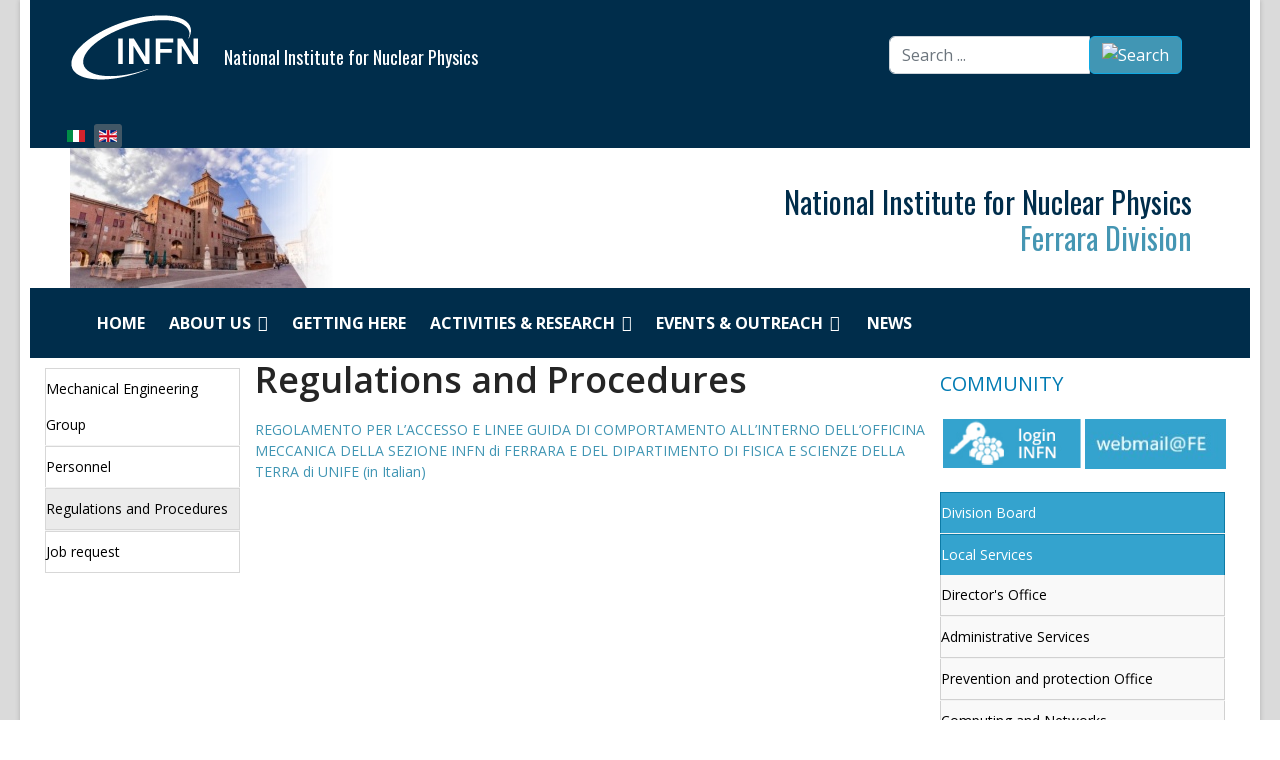

--- FILE ---
content_type: text/html; charset=utf-8
request_url: https://web.fe.infn.it/index.php/en/regulations-and-procedures
body_size: 66198
content:

<!doctype html>
<html lang="en-gb" dir="ltr">
	<head>
		
		<meta name="viewport" content="width=device-width, initial-scale=1, shrink-to-fit=no">
		<meta charset="utf-8">
	<meta name="author" content="admin_INFN">
	<meta name="generator" content="Joomla! - Open Source Content Management">
	<title>Regulations and Procedures</title>
	<link href="https://web.fe.infn.it/index.php/it/regolamenti-e-procedure" rel="alternate" hreflang="it-IT">
	<link href="https://web.fe.infn.it/index.php/en/regulations-and-procedures" rel="alternate" hreflang="en-GB">
	<link href="/images/favicon.png" rel="icon" type="image/vnd.microsoft.icon">
	<link href="https://web.fe.infn.it/index.php/en/component/search/?id=581&amp;Itemid=137&amp;format=opensearch" rel="search" title="Search www.fe.infn.it" type="application/opensearchdescription+xml">
<link href="/media/vendor/joomla-custom-elements/css/joomla-alert.min.css?0.2.0" rel="stylesheet" />
	<link href="/plugins/system/jce/css/content.css?badb4208be409b1335b815dde676300e" rel="stylesheet" />
	<link href="/media/plg_system_jcemediabox/css/jcemediabox.min.css?2c837ab2c7cadbdc35b5bd7115e9eff1" rel="stylesheet" />
	<link href="//fonts.googleapis.com/css?family=Open Sans:100,100i,200,200i,300,300i,400,400i,500,500i,600,600i,700,700i,800,800i,900,900i&amp;subset=cyrillic&amp;display=swap" rel="stylesheet" media="none" onload="media=&quot;all&quot;" />
	<link href="//fonts.googleapis.com/css?family=Titillium Web:100,100i,200,200i,300,300i,400,400i,500,500i,600,600i,700,700i,800,800i,900,900i&amp;subset=latin-ext&amp;display=swap" rel="stylesheet" media="none" onload="media=&quot;all&quot;" />
	<link href="/templates/shaper_helixultimate/css/bootstrap.min.css" rel="stylesheet" />
	<link href="/plugins/system/helixultimate/assets/css/system-j4.min.css" rel="stylesheet" />
	<link href="/templates/shaper_helixultimate/css/template.css" rel="stylesheet" />
	<link href="/templates/shaper_helixultimate/css/presets/preset1.css" rel="stylesheet" />
	<link href="/templates/shaper_helixultimate/css/custom.css" rel="stylesheet" />
	<link href="/modules/mod_cookiesaccept/screen.css" rel="stylesheet" />
	<link href="https://web.fe.infn.it/modules/mod_je_accordionmenu/css/style.css" rel="stylesheet" />
	<link href="http://fonts.googleapis.com/css?family=Open+Sans" rel="stylesheet" />
	<link href="/components/com_jevents/views/geraint/assets/css/modstyle.css?v=3.6.91" rel="stylesheet" />
	<link href="/media/mod_languages/css/template.min.css?ab276a" rel="stylesheet" />
	<style>body.site {background-image: url(/images/background.jpg);background-repeat: repeat;background-size: inherit;background-attachment: inherit;background-position: 0 0;}</style>
	<style>body{font-family: 'Open Sans', sans-serif;font-size: 14px;text-decoration: none;}
</style>
	<style>h1{font-family: 'Open Sans', sans-serif;font-size: 14px;font-weight: 600;text-decoration: none;}
</style>
	<style>h2{font-family: 'Open Sans', sans-serif;font-size: 16px;font-weight: 600;text-decoration: none;}
</style>
	<style>h3{font-family: 'Open Sans', sans-serif;font-size: 18px;font-weight: 300;text-decoration: none;}
</style>
	<style>h4{font-family: 'Titillium Web', sans-serif;font-size: 20px;font-weight: 600;text-decoration: none;}
</style>
	<style>h5{font-family: 'Open Sans', sans-serif;font-size: 22px;font-weight: 300;text-decoration: none;}
</style>
	<style>h6{font-family: 'Open Sans', sans-serif;font-size: 24px;font-weight: 300;text-decoration: none;}
</style>
	<style>.logo-image {height:30px;}.logo-image-phone {height:30px;}</style>
	<style>#sp-menu-mobile{ background-color:#002D4B; }</style>
	<style>#sp-head-mobile{ background-color:#002D4B;color:#F5F5F5; }</style>
	<style>#sp-head{ background-color:#002D4B;color:#F5F5F5; }</style>
	<style>#sp-menu{ background-color:#002D4B;color:#FFFFFF; }</style>
	<style>#sp-main{ padding:0 10px; }</style>
	<style>#sp-bottom-mobile{ background-color:#454545;color:#FFFFFF; }</style>
	<style>#sp-footer{ background-color:#002d4b; }</style>
	<style>
#je_accord235.je_acc {color: #000000; font-family: 'Open Sans', Arial, sans-serif;}
#je_accord235.je_acc > ul > li > a { border-left: 1px solid #d7d7d7; border-right: 1px solid #d7d7d7; border-top: 1px solid #d7d7d7; color: #000000; background: #FFFFFF;}
#je_accord235.je_acc > ul > li > a:hover,
#je_accord235.je_acc > ul > li.active > a,
#je_accord235.je_acc > ul > li.open > a { color: #000000; background: #ebebeb;}
#je_accord235.je_acc > ul > li.open > a { border-bottom: 1px solid #d7d7d7;}
#je_accord235.je_acc > ul > li:last-child > a,
#je_accord235.je_acc > ul > li.last > a {border-bottom: 1px solid #d7d7d7;}
#je_accord235 .holder::after { border-top: 2px solid #000000; border-left: 2px solid #000000;}
#je_accord235.je_acc > ul > li > a:hover > span::after,
#je_accord235.je_acc > ul > li.active > a > span::after,
#je_accord235.je_acc > ul > li.open > a > span::after { border-color: #000000;}
#je_accord235.je_acc ul ul li a { border-bottom: 1px solid #c3c3c3; border-left: 1px solid #c3c3c3; border-right: 1px solid #c3c3c3; color: #ffffff; background: #EBEBEB;}
#je_accord235.je_acc ul ul li:hover > a,
#je_accord235.je_acc ul ul li.open > a,
#je_accord235.je_acc ul ul li.active > a { color: #ffffff; background: #d7d7d7;}
#je_accord235.je_acc > ul > li > ul > li.open:last-child > a,
#je_accord235.je_acc > ul > li > ul > li.last.open > a { border-bottom: 1px solid #c3c3c3;}
#je_accord235.je_acc ul ul li.has-sub > a::after { border-top: 2px solid #ffffff; border-left: 2px solid #ffffff;}
#je_accord235.je_acc ul ul li.active > a::after,
#je_accord235.je_acc ul ul li.open > a::after,
#je_accord235.je_acc ul ul li > a:hover::after { border-color: #ffffff;}
</style>
	<style>
#je_accord206.je_acc {color: #FFFFFF; font-family: 'Open Sans', Arial, sans-serif;}
#je_accord206.je_acc > ul > li > a { border-left: 1px solid #0c7ba6; border-right: 1px solid #0c7ba6; border-top: 1px solid #0c7ba6; color: #FFFFFF; background: #34A3CE;}
#je_accord206.je_acc > ul > li > a:hover,
#je_accord206.je_acc > ul > li.active > a,
#je_accord206.je_acc > ul > li.open > a { color: #FFFFFF; background: #208fba;}
#je_accord206.je_acc > ul > li.open > a { border-bottom: 1px solid #0c7ba6;}
#je_accord206.je_acc > ul > li:last-child > a,
#je_accord206.je_acc > ul > li.last > a {border-bottom: 1px solid #0c7ba6;}
#je_accord206 .holder::after { border-top: 2px solid #FFFFFF; border-left: 2px solid #FFFFFF;}
#je_accord206.je_acc > ul > li > a:hover > span::after,
#je_accord206.je_acc > ul > li.active > a > span::after,
#je_accord206.je_acc > ul > li.open > a > span::after { border-color: #FFFFFF;}
#je_accord206.je_acc ul ul li a { border-bottom: 1px solid #d1d1d1; border-left: 1px solid #d1d1d1; border-right: 1px solid #d1d1d1; color: #ffffff; background: #F9F9F9;}
#je_accord206.je_acc ul ul li:hover > a,
#je_accord206.je_acc ul ul li.open > a,
#je_accord206.je_acc ul ul li.active > a { color: #ffffff; background: #e5e5e5;}
#je_accord206.je_acc > ul > li > ul > li.open:last-child > a,
#je_accord206.je_acc > ul > li > ul > li.last.open > a { border-bottom: 1px solid #d1d1d1;}
#je_accord206.je_acc ul ul li.has-sub > a::after { border-top: 2px solid #ffffff; border-left: 2px solid #ffffff;}
#je_accord206.je_acc ul ul li.active > a::after,
#je_accord206.je_acc ul ul li.open > a::after,
#je_accord206.je_acc ul ul li > a:hover::after { border-color: #ffffff;}
</style>
<script src="/media/vendor/jquery/js/jquery.min.js?3.7.1"></script>
	<script src="/media/legacy/js/jquery-noconflict.min.js?504da4"></script>
	<script type="application/json" class="joomla-script-options new">{"data":{"breakpoints":{"tablet":991,"mobile":480},"header":{"stickyOffset":"100"}},"joomla.jtext":{"ERROR":"Error","MESSAGE":"Message","NOTICE":"Notice","WARNING":"Warning","JCLOSE":"Close","JOK":"OK","JOPEN":"Open"},"system.paths":{"root":"","rootFull":"https://web.fe.infn.it/","base":"","baseFull":"https://web.fe.infn.it/"},"csrf.token":"2733619c2d032ecad8e4401a3795a2b6"}</script>
	<script src="/media/system/js/core.min.js?e20992"></script>
	<script src="/media/vendor/bootstrap/js/alert.min.js?5.3.2" type="module"></script>
	<script src="/media/vendor/bootstrap/js/button.min.js?5.3.2" type="module"></script>
	<script src="/media/vendor/bootstrap/js/carousel.min.js?5.3.2" type="module"></script>
	<script src="/media/vendor/bootstrap/js/collapse.min.js?5.3.2" type="module"></script>
	<script src="/media/vendor/bootstrap/js/dropdown.min.js?5.3.2" type="module"></script>
	<script src="/media/vendor/bootstrap/js/modal.min.js?5.3.2" type="module"></script>
	<script src="/media/vendor/bootstrap/js/offcanvas.min.js?5.3.2" type="module"></script>
	<script src="/media/vendor/bootstrap/js/popover.min.js?5.3.2" type="module"></script>
	<script src="/media/vendor/bootstrap/js/scrollspy.min.js?5.3.2" type="module"></script>
	<script src="/media/vendor/bootstrap/js/tab.min.js?5.3.2" type="module"></script>
	<script src="/media/vendor/bootstrap/js/toast.min.js?5.3.2" type="module"></script>
	<script src="/media/system/js/showon.min.js?891646" type="module"></script>
	<script src="/media/system/js/messages.min.js?7a5169" type="module"></script>
	<script src="/media/plg_system_jcemediabox/js/jcemediabox.min.js?2c837ab2c7cadbdc35b5bd7115e9eff1"></script>
	<script src="/templates/shaper_helixultimate/js/main.js"></script>
	<script src="http://code.jquery.com/jquery-latest.min.js"></script>
	<script src="/modules/mod_jevents_cal/tmpl/default/assets/js/calnav.min.js?v=3.6.91"></script>
	<script type="application/ld+json">{"@context":"https://schema.org","@graph":[{"@type":"Organization","@id":"https://web.fe.infn.it/#/schema/Organization/base","name":"www.fe.infn.it","url":"https://web.fe.infn.it/"},{"@type":"WebSite","@id":"https://web.fe.infn.it/#/schema/WebSite/base","url":"https://web.fe.infn.it/","name":"www.fe.infn.it","publisher":{"@id":"https://web.fe.infn.it/#/schema/Organization/base"}},{"@type":"WebPage","@id":"https://web.fe.infn.it/#/schema/WebPage/base","url":"https://web.fe.infn.it/index.php/en/regulations-and-procedures","name":"Regulations and Procedures","isPartOf":{"@id":"https://web.fe.infn.it/#/schema/WebSite/base"},"about":{"@id":"https://web.fe.infn.it/#/schema/Organization/base"},"inLanguage":"en-GB"},{"@type":"Article","@id":"https://web.fe.infn.it/#/schema/com_content/article/581","name":"Regulations and Procedures","headline":"Regulations and Procedures","inLanguage":"en-GB","isPartOf":{"@id":"https://web.fe.infn.it/#/schema/WebPage/base"}}]}</script>
	<script>jQuery(document).ready(function(){WfMediabox.init({"base":"\/","theme":"standard","width":"","height":"","lightbox":0,"shadowbox":0,"icons":1,"overlay":1,"overlay_opacity":0.8,"overlay_color":"#000000","transition_speed":500,"close":2,"labels":{"close":"Close","next":"Next","previous":"Previous","cancel":"Cancel","numbers":"{{numbers}}","numbers_count":"{{current}} of {{total}}","download":"Download"},"swipe":true,"expand_on_click":true});});</script>
	<script>template="shaper_helixultimate";</script>
	<script>
jQuery( function( ) {
	jQuery( document ).ready(function() {
	jQuery('.active').addClass('open');
	jQuery('.active').children('ul').slideDown();
	jQuery('#je_accord235 li.has-sub>a').on('mouseenter', function(){
			
			var element = jQuery(this).parent('li');

			if (element.hasClass('open')) {
				element.removeClass('open');
				element.find('li').removeClass('open');
				element.find('ul').slideUp('slow');
			}
			else {
				element.addClass('open');
				element.children('ul').slideDown('slow');
				element.siblings('li').children('ul').slideUp('slow');
				element.siblings('li').removeClass('open');
				element.siblings('li').find('li').removeClass('open');
				element.siblings('li').find('ul').slideUp('slow');
			}
		});

	jQuery('#je_accord235>ul>li.has-sub>a').append('<span class="holder"></span>');
});
});
</script>
	<script>
jQuery( function( ) {
	jQuery( document ).ready(function() {
	jQuery('.active').addClass('open');
	jQuery('.active').children('ul').slideDown();
	jQuery('#je_accord206 li.has-sub>a').on('click', function(){
			jQuery(this).removeAttr('href');
			var element = jQuery(this).parent('li');

			if (element.hasClass('open')) {
				element.removeClass('open');
				element.find('li').removeClass('open');
				element.find('ul').slideUp('slow');
			}
			else {
				element.addClass('open');
				element.children('ul').slideDown('slow');
				element.siblings('li').children('ul').slideUp('slow');
				element.siblings('li').removeClass('open');
				element.siblings('li').find('li').removeClass('open');
				element.siblings('li').find('ul').slideUp('slow');
			}
		});

	jQuery('#je_accord206>ul>li.has-sub>a').append('<span class="holder"></span>');
});
});
</script>
	<script>function setupSpecificNavigation()
{
setupMiniCalTouchInteractions(".mod_events_table,.jevcalendar ", true);
}</script>
	<link href="https://web.fe.infn.it/index.php/en/regulations-and-procedures" rel="alternate" hreflang="x-default">
<link rel="stylesheet" href="http://templates-infn.infn.it/templates/shaper_helix3/css/bootstrap_alpha4.css">
			</head>
	<body class="site helix-ultimate hu com_content com-content view-article layout-default task-none itemid-921 en-gb ltr layout-boxed offcanvas-init offcanvs-position-right">

		
		
		<div class="body-wrapper">
			<div class="body-innerwrapper">
								<main id="sp-main">
					
<section id="sp-menu-mobile" class=" d-md-none d-lg-none d-xl-none">

						<div class="container">
				<div class="container-inner">
			
	
<div class="row">
	<div id="sp-top2" class="col-6 col-sm-6 col-lg-6 d-md-none d-lg-none d-xl-none"><div class="sp-column language"><div class="sp-module "><div class="sp-module-content"><div class="mod-languages">

	<ul class="lang-inline">
						<li dir="ltr">
			<a href="/index.php/it/regolamenti-e-procedure">
												<img title="Italiano" src="/media/mod_languages/images/it.gif" alt="Italiano">										</a>
			</li>
								<li class="lang-active" dir="ltr">
			<a href="/index.php/en/regulations-and-procedures">
												<img title="English (UK)" src="/media/mod_languages/images/en.gif" alt="English (UK)">										</a>
			</li>
				</ul>

</div>
</div></div></div></div><div id="sp-menu" class="col-6 col-sm-6 col-lg-6 d-md-none d-lg-none d-xl-none"><div class="sp-column "><nav class="sp-megamenu-wrapper d-flex" role="navigation" aria-label="navigation"><a id="offcanvas-toggler" aria-label="Menu" class="offcanvas-toggler-right d-flex d-lg-none" href="#"><div class="burger-icon" aria-hidden="true"><span></span><span></span><span></span></div></a><ul class="sp-megamenu-parent menu-animation-fade d-none d-lg-block"><li class="sp-menu-item"><a   href="/index.php/en/"  >Home</a></li><li class="sp-menu-item sp-has-child"><a   href="#"  >About us</a><div class="sp-dropdown sp-dropdown-main sp-menu-right" style="width: 240px;"><div class="sp-dropdown-inner"><ul class="sp-dropdown-items"><li class="sp-menu-item"><a   href="/index.php/en/about-us/welcome-to-infn-ferrara"  >Ferrara Division</a></li><li class="sp-menu-item"><a   href="/index.php/en/about-us/director"  >Director</a></li><li class="sp-menu-item"><a   href="/index.php/en/about-us/division-board-eng"  >Division Board</a></li><li class="sp-menu-item"><a   href="/index.php/en/about-us/infn-and-italian-society1"  >INFN and Italian Society</a></li><li class="sp-menu-item"><a   href="/index.php/en/about-us/people"  >People</a></li></ul></div></div></li><li class="sp-menu-item"><a   href="/index.php/en/dove-siamo-ing"  >Getting here</a></li><li class="sp-menu-item sp-has-child"><a   href="/index.php/en/activities-research"  >Activities &amp; Research</a><div class="sp-dropdown sp-dropdown-main sp-menu-right" style="width: 240px;"><div class="sp-dropdown-inner"><ul class="sp-dropdown-items"><li class="sp-menu-item"><a   href="/index.php/en/activities-research/particle-physics"  >Particle Physics</a></li><li class="sp-menu-item"><a   href="/index.php/en/activities-research/astroparticle-physics"  >Astroparticle Physics</a></li><li class="sp-menu-item"><a   href="/index.php/en/activities-research/fisica-nucleare"  >Nuclear Physic</a></li><li class="sp-menu-item"><a   href="/index.php/en/activities-research/theoretical-physic"  >Theoretical Physic</a></li><li class="sp-menu-item"><a   href="/index.php/en/activities-research/technological-physics"  >Technological Physics</a></li><li class="sp-menu-item"><a   href="/index.php/en/activities-research/special-projects"  >Special Projects</a></li></ul></div></div></li><li class="sp-menu-item sp-has-child"><a   href="#"  >Events &amp; Outreach</a><div class="sp-dropdown sp-dropdown-main sp-menu-right" style="width: 240px;"><div class="sp-dropdown-inner"><ul class="sp-dropdown-items"><li class="sp-menu-item"><a   href="/index.php/en/news-eventi-2/in-programma"  >Events</a></li><li class="sp-menu-item"><a   href="/index.php/en/news-eventi-2/activities-for-schools"  >Activities for schools and Outreach (in Italian)</a></li><li class="sp-menu-item"><a  rel="noopener noreferrer" href="https://agenda.infn.it/event/38806/" target="_blank"  >Seminars</a></li><li class="sp-menu-item"><a  rel="noopener noreferrer" href="http://www.asimmetrie.it/" target="_blank"  >Asimmetrie</a></li><li class="sp-menu-item"><a  rel="noopener noreferrer" href="https://home.infn.it/it/comunicazione/ufficio-comunicazione" target="_blank"  >Communication Office INFN</a></li></ul></div></div></li><li class="sp-menu-item"><a   href="/index.php/en/news"  >News</a></li></ul></nav></div></div></div>
							</div>
			</div>
			
	</section>

<section id="sp-head-mobile" class=" d-md-none d-lg-none d-xl-none">

						<div class="container">
				<div class="container-inner">
			
	
<div class="row">
	<div id="sp-top1" class="col-12 col-sm-12 col-lg-12 d-md-none d-lg-none d-xl-none"><div class="sp-column "><div class="sp-module "><div class="sp-module-content">
<div id="mod-custom228" class="mod-custom custom">
    <a href="http://home.infn.it" target="_blank"><img src="/images/logo-infn-icona_bianca_2017.png" style="float:left; margin:0px 2px 12px 0; width:80px;" alt="INFN"></a><div class="toptext" style="padding-top:11px;"><a href="http://home.infn.it" target="_blank">National Institute for Nuclear Physics</a></div>


</div>
</div></div></div></div></div>
							</div>
			</div>
			
	</section>

<section id="sp-head" class=" d-none d-sm-none d-md-block">

						<div class="container">
				<div class="container-inner">
			
	
<div class="row">
	<div id="sp-top-page" class="col-lg-8 "><div class="sp-column "><div class="sp-module "><div class="sp-module-content">
<div id="mod-custom225" class="mod-custom custom">
    <div class="col-md-8">
<table style="width: 100%;" border="0" cellspacing="0" cellpadding="0">
<tbody>
<tr>
<td style="width: 157px;"><a href="https://home.infn.it" target="_blank" rel="noopener"><img style="margin: 0px 20px 10px 0px; float: left;" src="/images/logo-infn-icona_bianca_2017.png" alt="INFN" /></a></td>
<td valign="top">
<div class="toptext"><a href="https://home.infn.it" target="_blank" rel="noopener">National Institute for Nuclear Physics</a></div>
</td>
</tr>
</tbody>
</table>
</div>
<div class="col-md-4 language"><div class="moduletable ">
        <div class="mod-languages">

	<ul class="lang-inline">
						<li dir="ltr">
			<a href="/index.php/it/regolamenti-e-procedure">
												<img title="Italiano" src="/media/mod_languages/images/it.gif" alt="Italiano">										</a>
			</li>
								<li class="lang-active" dir="ltr">
			<a href="/index.php/en/regulations-and-procedures">
												<img title="English (UK)" src="/media/mod_languages/images/en.gif" alt="English (UK)">										</a>
			</li>
				</ul>

</div>
</div>
</div></div>
</div></div></div></div><div id="sp-search" class="col-lg-4 d-none d-sm-none d-md-block"><div class="sp-column "><div class="sp-module "><div class="sp-module-content"><div class="search">
	<form action="/index.php/en/regulations-and-procedures" method="post">
		<label for="mod-search-searchword88" class="hide-label">Search ...</label> <div class="input-group"><input name="searchword" id="mod-search-searchword88" class="form-control" type="search" placeholder="Search ..."><span class="input-group-btn"><input type="image" alt="Search" class="btn btn-primary" src="/" onclick="this.form.searchword.focus();"></span></div>		<input type="hidden" name="task" value="search">
		<input type="hidden" name="option" value="com_search">
		<input type="hidden" name="Itemid" value="137">
	</form>
</div>
</div></div></div></div></div>
							</div>
			</div>
			
	</section>

<section id="sp-sezione" >

						<div class="container">
				<div class="container-inner">
			
	
<div class="row">
	<div id="sp-nome-sezione-global" class="col-lg-12 "><div class="sp-column "><div class="sp-module "><div class="sp-module-content">
<div id="mod-custom227" class="mod-custom custom">
    <p><img style="float: left;" src="/images/slides/savonarola.jpg" alt="ferrara interne" width="263" height="140" /> <span class="sezione"><br />National Institute for Nuclear Physics</span><br /><span class="sezione" style="color: #4596b3;">Ferrara Division</span></p></div>
</div></div></div></div></div>
							</div>
			</div>
			
	</section>

<section id="sp-menu" class=" d-none d-sm-none d-md-block">

						<div class="container">
				<div class="container-inner">
			
	
<div class="row">
	<div id="sp-menu" class="col-lg-12 d-none d-sm-none d-md-block"><div class="sp-column "><nav class="sp-megamenu-wrapper d-flex" role="navigation" aria-label="navigation"><a id="offcanvas-toggler" aria-label="Menu" class="offcanvas-toggler-right d-flex d-lg-none" href="#"><div class="burger-icon" aria-hidden="true"><span></span><span></span><span></span></div></a><ul class="sp-megamenu-parent menu-animation-fade d-none d-lg-block"><li class="sp-menu-item"><a   href="/index.php/en/"  >Home</a></li><li class="sp-menu-item sp-has-child"><a   href="#"  >About us</a><div class="sp-dropdown sp-dropdown-main sp-menu-right" style="width: 240px;"><div class="sp-dropdown-inner"><ul class="sp-dropdown-items"><li class="sp-menu-item"><a   href="/index.php/en/about-us/welcome-to-infn-ferrara"  >Ferrara Division</a></li><li class="sp-menu-item"><a   href="/index.php/en/about-us/director"  >Director</a></li><li class="sp-menu-item"><a   href="/index.php/en/about-us/division-board-eng"  >Division Board</a></li><li class="sp-menu-item"><a   href="/index.php/en/about-us/infn-and-italian-society1"  >INFN and Italian Society</a></li><li class="sp-menu-item"><a   href="/index.php/en/about-us/people"  >People</a></li></ul></div></div></li><li class="sp-menu-item"><a   href="/index.php/en/dove-siamo-ing"  >Getting here</a></li><li class="sp-menu-item sp-has-child"><a   href="/index.php/en/activities-research"  >Activities &amp; Research</a><div class="sp-dropdown sp-dropdown-main sp-menu-right" style="width: 240px;"><div class="sp-dropdown-inner"><ul class="sp-dropdown-items"><li class="sp-menu-item"><a   href="/index.php/en/activities-research/particle-physics"  >Particle Physics</a></li><li class="sp-menu-item"><a   href="/index.php/en/activities-research/astroparticle-physics"  >Astroparticle Physics</a></li><li class="sp-menu-item"><a   href="/index.php/en/activities-research/fisica-nucleare"  >Nuclear Physic</a></li><li class="sp-menu-item"><a   href="/index.php/en/activities-research/theoretical-physic"  >Theoretical Physic</a></li><li class="sp-menu-item"><a   href="/index.php/en/activities-research/technological-physics"  >Technological Physics</a></li><li class="sp-menu-item"><a   href="/index.php/en/activities-research/special-projects"  >Special Projects</a></li></ul></div></div></li><li class="sp-menu-item sp-has-child"><a   href="#"  >Events &amp; Outreach</a><div class="sp-dropdown sp-dropdown-main sp-menu-right" style="width: 240px;"><div class="sp-dropdown-inner"><ul class="sp-dropdown-items"><li class="sp-menu-item"><a   href="/index.php/en/news-eventi-2/in-programma"  >Events</a></li><li class="sp-menu-item"><a   href="/index.php/en/news-eventi-2/activities-for-schools"  >Activities for schools and Outreach (in Italian)</a></li><li class="sp-menu-item"><a  rel="noopener noreferrer" href="https://agenda.infn.it/event/38806/" target="_blank"  >Seminars</a></li><li class="sp-menu-item"><a  rel="noopener noreferrer" href="http://www.asimmetrie.it/" target="_blank"  >Asimmetrie</a></li><li class="sp-menu-item"><a  rel="noopener noreferrer" href="https://home.infn.it/it/comunicazione/ufficio-comunicazione" target="_blank"  >Communication Office INFN</a></li></ul></div></div></li><li class="sp-menu-item"><a   href="/index.php/en/news"  >News</a></li></ul></nav></div></div></div>
							</div>
			</div>
			
	</section>

<section id="sp-main" >

									
	
<div class="row">
	<aside id="sp-left" class="col-lg-2 d-none d-sm-none d-md-block"><div class="sp-column custom-class"><div class="sp-module "><div class="sp-module-content">
<div id="je_accord235" class="je_acc ">

<ul >
<li class="item-909"><a href="/index.php/en/servizio-di-progettaazione-e-officina-meccanica" >Mechanical Engineering Group</a></li><li class="item-911"><a href="/index.php/en/personnel" >Personnel</a></li><li class="item-921 current active"><a href="/index.php/en/regulations-and-procedures" >Regulations and Procedures</a></li><li class="item-922"><a href="https://www.fe.infn.it/works" >Job request</a></li></ul>
</div>
<script type="text/javascript">
  var el = document.getElementById('jExt235');
  if(el) {el.style.display += el.style.display = 'none';}
</script>
</div></div></div></aside>
<div id="sp-component" class="col-lg-7 ">
	<div class="sp-column ">
		<div id="system-message-container" aria-live="polite">
	</div>


		
		<div class="article-details " itemscope itemtype="https://schema.org/Article">
	<meta itemprop="inLanguage" content="en-GB">
	
	
					
		
		
		<div class="article-header">
					<h1 itemprop="headline">
				Regulations and Procedures			</h1>
									</div>
		<div class="article-can-edit d-flex flex-wrap justify-content-between">
				</div>
			
		
	
		
		
	
	<div itemprop="articleBody">
		<p><a href="/images/Progettazione/RegolamentoOfficinaMeccanicaMagazzino.pdf">REGOLAMENTO PER L’ACCESSO E LINEE GUIDA DI COMPORTAMENTO ALL’INTERNO DELL’OFFICINA MECCANICA DELLA SEZIONE INFN di FERRARA E DEL DIPARTIMENTO DI FISICA E SCIENZE DELLA TERRA di UNIFE (in Italian)</a></p> 	</div>

	
	
				
			
		
	

	
				</div>

			</div>
</div>
<aside id="sp-right" class="col-lg-3 d-none d-sm-none d-md-block"><div class="sp-column destra"><div class="sp-module "><div class="sp-module-content">
<div id="mod-custom232" class="mod-custom custom">
    <p><!--
<img src="/images/pulsanti-right/comunit.jpg" alt="comunit" height="32" style="margin-right: 12px; float: left;" /> 
--> <span style="font-size: 20px; color: #007bb3; line-height: 32px;">COMMUNITY</span></p>
<table cellspacing="2">
<tbody>
<tr>
<td><a href="https://portale.dsi.infn.it" target="_blank" rel="noopener noreferrer"><img style="margin: 2px;" src="/images/pulsanti-right/login_piccolo.jpg" alt="login piccolo" /></a></td>
<td><a href="https://webmail.fe.infn.it" target="_blank" rel="noopener noreferrer"><img style="margin: 2px;" src="/images/pulsanti-right/mail_FE_145.jpg" alt="mail 145" width="170" height="60" /></a></td>
</tr>
</tbody>
</table></div>
</div></div><div class="sp-module "><div class="sp-module-content">
<div id="je_accord206" class="je_acc ">

<ul >
<li class="item-497"><a href="/index.php/en/division-board" >Division Board</a></li><li class="item-500 has-sub parent"><a href="/index.php/en/?Itemid=500" >Local Services</a><ul><li class="item-506"><a href="/index.php/en/local-services/director-s-office" >Director&#039;s Office</a></li><li class="item-509"><a href="/index.php/en/local-services/administrative-service" >Administrative Services</a></li><li class="item-512"><a href="/index.php/en/local-services/prevention-and-protection-office" >Prevention and protection Office</a></li><li class="item-518"><a href="/index.php/en/local-services/servizio-calcolo-e-reti-en" >Computing and Networks</a></li><li class="item-521"><a href="/index.php/en/local-services/design-mechanics" >Mechanical Engineering Group</a></li><li class="item-524"><a href="/index.php/en/local-services/electronics-service" >Electronics</a></li><li class="item-527"><a href="/index.php/en/local-services/delivery-info" >Delivery info</a></li></ul></li><li class="item-551 has-sub parent"><a href="/index.php/en/?Itemid=551" >National Services</a><ul><li class="item-554"><a href="http://www.ac.infn.it/" target="_blank" >Administrative HD</a></li><li class="item-557"><a href="/index.php/en/national-services/technological-transfer" >Technological Transfer</a></li><li class="item-1151"><a href="/index.php/en/national-services/mobility-manager-eng" >Mobility Manager</a></li><li class="item-560"><a href="https://web.infn.it/CCR/index.php/it/" target="_blank" >Computing Networking Committee</a></li><li class="item-563"><a href="/index.php/en/national-services/training" >Training</a></li><li class="item-566"><a href="/index.php/en/national-services/careers" >Careers</a></li><li class="item-569"><a href="https://fondiesterni.infn.it/" target="_blank" >External Funds</a></li></ul></li><li class="item-572 has-sub parent"><a href="/index.php/en/?Itemid=572" >Communication</a><ul><li class="item-578"><a href="/index.php/en/notice-board/job-opportunities" >Job openings</a></li><li class="item-581"><a href="/index.php/en/notice-board/bids-result" >Bids and info for suppliers</a></li></ul></li><li class="item-590 has-sub parent"><a href="/index.php/en/?Itemid=590" >Phone Books</a><ul><li class="item-602"><a href="https://home.infn.it/en/phone-book" target="_blank" >INFN  Phone Book</a></li><li class="item-896"><a href="https://www.fe.infn.it/index.php/en/about-us/people" >INFN-FE  Phone Book</a></li><li class="item-895"><a href="https://servizi.unife.it/rubrica/en" target="_blank" >UNIFE  Phone Book</a></li></ul></li><li class="item-605 has-sub parent"><a href="/index.php/en/?Itemid=605" >Institutional Links</a><ul><li class="item-608"><a href="/index.php/en/institutional-links/local-staff-representatives" >Local Staff Representatives</a></li><li class="item-611"><a href="https://web.infn.it/RNRT/" target="_blank" >National Researchers Representative</a></li><li class="item-614"><a href="https://web.infn.it/RNTTA/index.php/rappr-nazionale" target="_blank" >National Administrative &amp; Technicians Representative</a></li><li class="item-617"><a href="https://www.presid.infn.it/index.php/it/10-articoli-del-sito/38-consigliera-di-fiducia" target="_blank" >Trust adviser</a></li><li class="item-620"><a href="https://web2.infn.it/CUG/index.php/it/" target="_blank" >CUG</a></li><li class="item-1046"><a href="https://home.infn.it/en/the-institute/protection-of-the-individual/codes" target="_blank" >Code of ethics</a></li><li class="item-1048"><a href="https://home.infn.it/en/codice-disciplinare" target="_blank" >Disciplinary Code</a></li><li class="item-1047"><a href="https://home.infn.it/en/the-institute/protection-of-the-individual/codes#anticorruzione" target="_blank" >Code of conduct on anti-corruption</a></li></ul></li><li class="item-647 has-sub parent"><a href="/index.php/en/?Itemid=647" >Useful links</a><ul><li class="item-650"><a href="http://fst.unife.it" target="_blank" >Dipartimento di fisica</a></li><li class="item-653"><a href="https://home.cern/" target="_blank" >CERN</a></li><li class="item-656"><a href="http://www.fnal.gov" target="_blank" >Fermilab</a></li></ul></li></ul>
</div>
<script type="text/javascript">
  var el = document.getElementById('jExt206');
  if(el) {el.style.display += el.style.display = 'none';}
</script>
</div></div><div class="sp-module "><h3 class="sp-module-title">Events Calendar</h3><div class="sp-module-content"><div style="margin:0px;padding:0px;border-width:0px;"><span id='testspan190' style='display:none'></span>

<table style="width:100%;" cellpadding="0" cellspacing="0" align="center" class="mod_events_monthyear" >
<tr >
<td><div class="mod_events_link" onmousedown="callNavigation('https://web.fe.infn.it/index.php?option=com_jevents&amp;task=modcal.ajax&amp;day=1&amp;month=01&amp;year=2025&amp;modid=190&amp;tmpl=component&amp;catids=28|40');" ontouchstart="callNavigation('https://web.fe.infn.it/index.php?option=com_jevents&amp;task=modcal.ajax&amp;day=1&amp;month=01&amp;year=2025&amp;modid=190&amp;tmpl=component&amp;catids=28|40');">&laquo;</div>
</td><td><div class="mod_events_link" onmousedown="callNavigation('https://web.fe.infn.it/index.php?option=com_jevents&amp;task=modcal.ajax&amp;day=1&amp;month=12&amp;year=2025&amp;modid=190&amp;tmpl=component&amp;catids=28|40');" ontouchstart="callNavigation('https://web.fe.infn.it/index.php?option=com_jevents&amp;task=modcal.ajax&amp;day=1&amp;month=12&amp;year=2025&amp;modid=190&amp;tmpl=component&amp;catids=28|40');">&lt;</div>
</td><td align="center"><a href="/index.php/en/component/jevents/monthcalendar/2026/1/28|40?Itemid=301" class = "mod_events_link" title = "Go to calendar - current month">January</a> <a href="/index.php/en/component/jevents/eventsbyyear/2026/28|40?Itemid=301" class = "mod_events_link" title = "Go to calendar - current year">2026</a> </td><td><div class="mod_events_link" onmousedown="callNavigation('https://web.fe.infn.it/index.php?option=com_jevents&amp;task=modcal.ajax&amp;day=1&amp;month=02&amp;year=2026&amp;modid=190&amp;tmpl=component&amp;catids=28|40');" ontouchstart="callNavigation('https://web.fe.infn.it/index.php?option=com_jevents&amp;task=modcal.ajax&amp;day=1&amp;month=02&amp;year=2026&amp;modid=190&amp;tmpl=component&amp;catids=28|40');">&gt;</div>
</td><td><div class="mod_events_link" onmousedown="callNavigation('https://web.fe.infn.it/index.php?option=com_jevents&amp;task=modcal.ajax&amp;day=1&amp;month=01&amp;year=2027&amp;modid=190&amp;tmpl=component&amp;catids=28|40');" ontouchstart="callNavigation('https://web.fe.infn.it/index.php?option=com_jevents&amp;task=modcal.ajax&amp;day=1&amp;month=01&amp;year=2027&amp;modid=190&amp;tmpl=component&amp;catids=28|40');">&raquo;</div>
</td></tr>
</table>
<table style="width:100%;height:auto;" align="center" class="mod_events_table" cellspacing="0" cellpadding="2" >
<tr class="mod_events_dayname">
<td class="mod_events_td_dayname"><span class="sunday">S</span></td>
<td class="mod_events_td_dayname">M</td>
<td class="mod_events_td_dayname">T</td>
<td class="mod_events_td_dayname">W</td>
<td class="mod_events_td_dayname">T</td>
<td class="mod_events_td_dayname">F</td>
<td class="mod_events_td_dayname"><span class="saturday">S</span></td>
</tr>
<tr>
<td class="mod_events_td_dayoutofmonth">28</td>
<td class="mod_events_td_dayoutofmonth">29</td>
<td class="mod_events_td_dayoutofmonth">30</td>
<td class="mod_events_td_dayoutofmonth">31</td>
<td class='mod_events_td_daynoevents'>
<a href="/index.php/en/component/jevents/eventsbyday/2026/1/1/28|40?Itemid=301" class = "mod_events_daylink" title = "Go to calendar - current day">1</a></td>
<td class='mod_events_td_daynoevents'>
<a href="/index.php/en/component/jevents/eventsbyday/2026/1/2/28|40?Itemid=301" class = "mod_events_daylink" title = "Go to calendar - current day">2</a></td>
<td class='mod_events_td_daynoevents'>
<a href="/index.php/en/component/jevents/eventsbyday/2026/1/3/28|40?Itemid=301" class = "mod_events_daylink" title = "Go to calendar - current day">3</a></td>
</tr>
<tr>
<td class='mod_events_td_daynoevents'>
<a href="/index.php/en/component/jevents/eventsbyday/2026/1/4/28|40?Itemid=301" class = "mod_events_daylink" title = "Go to calendar - current day">4</a></td>
<td class='mod_events_td_daynoevents'>
<a href="/index.php/en/component/jevents/eventsbyday/2026/1/5/28|40?Itemid=301" class = "mod_events_daylink" title = "Go to calendar - current day">5</a></td>
<td class='mod_events_td_daynoevents'>
<a href="/index.php/en/component/jevents/eventsbyday/2026/1/6/28|40?Itemid=301" class = "mod_events_daylink" title = "Go to calendar - current day">6</a></td>
<td class='mod_events_td_daynoevents'>
<a href="/index.php/en/component/jevents/eventsbyday/2026/1/7/28|40?Itemid=301" class = "mod_events_daylink" title = "Go to calendar - current day">7</a></td>
<td class='mod_events_td_daynoevents'>
<a href="/index.php/en/component/jevents/eventsbyday/2026/1/8/28|40?Itemid=301" class = "mod_events_daylink" title = "Go to calendar - current day">8</a></td>
<td class='mod_events_td_daynoevents'>
<a href="/index.php/en/component/jevents/eventsbyday/2026/1/9/28|40?Itemid=301" class = "mod_events_daylink" title = "Go to calendar - current day">9</a></td>
<td class='mod_events_td_daynoevents'>
<a href="/index.php/en/component/jevents/eventsbyday/2026/1/10/28|40?Itemid=301" class = "mod_events_daylink" title = "Go to calendar - current day">10</a></td>
</tr>
<tr>
<td class='mod_events_td_daynoevents'>
<a href="/index.php/en/component/jevents/eventsbyday/2026/1/11/28|40?Itemid=301" class = "mod_events_daylink" title = "Go to calendar - current day">11</a></td>
<td class='mod_events_td_daynoevents'>
<a href="/index.php/en/component/jevents/eventsbyday/2026/1/12/28|40?Itemid=301" class = "mod_events_daylink" title = "Go to calendar - current day">12</a></td>
<td class='mod_events_td_daynoevents'>
<a href="/index.php/en/component/jevents/eventsbyday/2026/1/13/28|40?Itemid=301" class = "mod_events_daylink" title = "Go to calendar - current day">13</a></td>
<td class='mod_events_td_daynoevents'>
<a href="/index.php/en/component/jevents/eventsbyday/2026/1/14/28|40?Itemid=301" class = "mod_events_daylink" title = "Go to calendar - current day">14</a></td>
<td class='mod_events_td_daynoevents'>
<a href="/index.php/en/component/jevents/eventsbyday/2026/1/15/28|40?Itemid=301" class = "mod_events_daylink" title = "Go to calendar - current day">15</a></td>
<td class='mod_events_td_daynoevents'>
<a href="/index.php/en/component/jevents/eventsbyday/2026/1/16/28|40?Itemid=301" class = "mod_events_daylink" title = "Go to calendar - current day">16</a></td>
<td class='mod_events_td_daynoevents'>
<a href="/index.php/en/component/jevents/eventsbyday/2026/1/17/28|40?Itemid=301" class = "mod_events_daylink" title = "Go to calendar - current day">17</a></td>
</tr>
<tr>
<td class='mod_events_td_todaynoevents'>
<a href="/index.php/en/component/jevents/eventsbyday/2026/1/18/28|40?Itemid=301" class = "mod_events_daylink" title = "Go to calendar - current day">18</a></td>
<td class='mod_events_td_daynoevents'>
<a href="/index.php/en/component/jevents/eventsbyday/2026/1/19/28|40?Itemid=301" class = "mod_events_daylink" title = "Go to calendar - current day">19</a></td>
<td class='mod_events_td_daynoevents'>
<a href="/index.php/en/component/jevents/eventsbyday/2026/1/20/28|40?Itemid=301" class = "mod_events_daylink" title = "Go to calendar - current day">20</a></td>
<td class='mod_events_td_daynoevents'>
<a href="/index.php/en/component/jevents/eventsbyday/2026/1/21/28|40?Itemid=301" class = "mod_events_daylink" title = "Go to calendar - current day">21</a></td>
<td class='mod_events_td_daynoevents'>
<a href="/index.php/en/component/jevents/eventsbyday/2026/1/22/28|40?Itemid=301" class = "mod_events_daylink" title = "Go to calendar - current day">22</a></td>
<td class='mod_events_td_daynoevents'>
<a href="/index.php/en/component/jevents/eventsbyday/2026/1/23/28|40?Itemid=301" class = "mod_events_daylink" title = "Go to calendar - current day">23</a></td>
<td class='mod_events_td_daynoevents'>
<a href="/index.php/en/component/jevents/eventsbyday/2026/1/24/28|40?Itemid=301" class = "mod_events_daylink" title = "Go to calendar - current day">24</a></td>
</tr>
<tr>
<td class='mod_events_td_daynoevents'>
<a href="/index.php/en/component/jevents/eventsbyday/2026/1/25/28|40?Itemid=301" class = "mod_events_daylink" title = "Go to calendar - current day">25</a></td>
<td class='mod_events_td_daynoevents'>
<a href="/index.php/en/component/jevents/eventsbyday/2026/1/26/28|40?Itemid=301" class = "mod_events_daylink" title = "Go to calendar - current day">26</a></td>
<td class='mod_events_td_daynoevents'>
<a href="/index.php/en/component/jevents/eventsbyday/2026/1/27/28|40?Itemid=301" class = "mod_events_daylink" title = "Go to calendar - current day">27</a></td>
<td class='mod_events_td_daynoevents'>
<a href="/index.php/en/component/jevents/eventsbyday/2026/1/28/28|40?Itemid=301" class = "mod_events_daylink" title = "Go to calendar - current day">28</a></td>
<td class='mod_events_td_daynoevents'>
<a href="/index.php/en/component/jevents/eventsbyday/2026/1/29/28|40?Itemid=301" class = "mod_events_daylink" title = "Go to calendar - current day">29</a></td>
<td class='mod_events_td_daynoevents'>
<a href="/index.php/en/component/jevents/eventsbyday/2026/1/30/28|40?Itemid=301" class = "mod_events_daylink" title = "Go to calendar - current day">30</a></td>
<td class='mod_events_td_daynoevents'>
<a href="/index.php/en/component/jevents/eventsbyday/2026/1/31/28|40?Itemid=301" class = "mod_events_daylink" title = "Go to calendar - current day">31</a></td>
</tr>
</table>
<script style='text/javascript'>xyz=1;linkprevious = 'https://web.fe.infn.it/index.php?option=com_jevents&amp;task=modcal.ajax&amp;day=1&amp;month=12&amp;year=2025&amp;modid=190&amp;tmpl=component&amp;catids=28|40';
linknext = 'https://web.fe.infn.it/index.php?option=com_jevents&amp;task=modcal.ajax&amp;day=1&amp;month=2&amp;year=2026&amp;modid=190&amp;tmpl=component&amp;catids=28|40';
zyx=1;</script></div></div></div><div class="sp-module "><h3 class="sp-module-title">upcoming events</h3><div class="sp-module-content"><table class="mod_events_latest_table jevbootstrap" width="100%" border="0" cellspacing="0" cellpadding="0" align="center"><tr><td class="mod_events_latest_noevents">No events</td></tr>
</table>
<div class="mod_events_latest_rsslink"><a href="https://web.fe.infn.it/index.php?option=com_jevents&amp;task=modlatest.rss&amp;format=feed&amp;lang=en-GB&amp;type=rss&amp;modid=124" title="RSS Feed" target="_blank"><img src="https://web.fe.infn.it/media/com_jevents/images/livemarks.png" alt="RSS Feed" />Subscribe to RSS Feed</a></div></div></div></div></aside></div>
									
	</section>

<section id="sp-right-mobile" class=" d-md-none d-lg-none d-xl-none">

						<div class="container">
				<div class="container-inner">
			
	
<div class="row">
	<div id="sp-right" class="col-lg-12 "><div class="sp-column "><div class="sp-module "><div class="sp-module-content">
<div id="mod-custom232" class="mod-custom custom">
    <p><!--
<img src="/images/pulsanti-right/comunit.jpg" alt="comunit" height="32" style="margin-right: 12px; float: left;" /> 
--> <span style="font-size: 20px; color: #007bb3; line-height: 32px;">COMMUNITY</span></p>
<table cellspacing="2">
<tbody>
<tr>
<td><a href="https://portale.dsi.infn.it" target="_blank" rel="noopener noreferrer"><img style="margin: 2px;" src="/images/pulsanti-right/login_piccolo.jpg" alt="login piccolo" /></a></td>
<td><a href="https://webmail.fe.infn.it" target="_blank" rel="noopener noreferrer"><img style="margin: 2px;" src="/images/pulsanti-right/mail_FE_145.jpg" alt="mail 145" width="170" height="60" /></a></td>
</tr>
</tbody>
</table></div>
</div></div><div class="sp-module "><div class="sp-module-content">
<div id="je_accord206" class="je_acc ">

<ul >
<li class="item-497"><a href="/index.php/en/division-board" >Division Board</a></li><li class="item-500 has-sub parent"><a href="/index.php/en/?Itemid=500" >Local Services</a><ul><li class="item-506"><a href="/index.php/en/local-services/director-s-office" >Director&#039;s Office</a></li><li class="item-509"><a href="/index.php/en/local-services/administrative-service" >Administrative Services</a></li><li class="item-512"><a href="/index.php/en/local-services/prevention-and-protection-office" >Prevention and protection Office</a></li><li class="item-518"><a href="/index.php/en/local-services/servizio-calcolo-e-reti-en" >Computing and Networks</a></li><li class="item-521"><a href="/index.php/en/local-services/design-mechanics" >Mechanical Engineering Group</a></li><li class="item-524"><a href="/index.php/en/local-services/electronics-service" >Electronics</a></li><li class="item-527"><a href="/index.php/en/local-services/delivery-info" >Delivery info</a></li></ul></li><li class="item-551 has-sub parent"><a href="/index.php/en/?Itemid=551" >National Services</a><ul><li class="item-554"><a href="http://www.ac.infn.it/" target="_blank" >Administrative HD</a></li><li class="item-557"><a href="/index.php/en/national-services/technological-transfer" >Technological Transfer</a></li><li class="item-1151"><a href="/index.php/en/national-services/mobility-manager-eng" >Mobility Manager</a></li><li class="item-560"><a href="https://web.infn.it/CCR/index.php/it/" target="_blank" >Computing Networking Committee</a></li><li class="item-563"><a href="/index.php/en/national-services/training" >Training</a></li><li class="item-566"><a href="/index.php/en/national-services/careers" >Careers</a></li><li class="item-569"><a href="https://fondiesterni.infn.it/" target="_blank" >External Funds</a></li></ul></li><li class="item-572 has-sub parent"><a href="/index.php/en/?Itemid=572" >Communication</a><ul><li class="item-578"><a href="/index.php/en/notice-board/job-opportunities" >Job openings</a></li><li class="item-581"><a href="/index.php/en/notice-board/bids-result" >Bids and info for suppliers</a></li></ul></li><li class="item-590 has-sub parent"><a href="/index.php/en/?Itemid=590" >Phone Books</a><ul><li class="item-602"><a href="https://home.infn.it/en/phone-book" target="_blank" >INFN  Phone Book</a></li><li class="item-896"><a href="https://www.fe.infn.it/index.php/en/about-us/people" >INFN-FE  Phone Book</a></li><li class="item-895"><a href="https://servizi.unife.it/rubrica/en" target="_blank" >UNIFE  Phone Book</a></li></ul></li><li class="item-605 has-sub parent"><a href="/index.php/en/?Itemid=605" >Institutional Links</a><ul><li class="item-608"><a href="/index.php/en/institutional-links/local-staff-representatives" >Local Staff Representatives</a></li><li class="item-611"><a href="https://web.infn.it/RNRT/" target="_blank" >National Researchers Representative</a></li><li class="item-614"><a href="https://web.infn.it/RNTTA/index.php/rappr-nazionale" target="_blank" >National Administrative &amp; Technicians Representative</a></li><li class="item-617"><a href="https://www.presid.infn.it/index.php/it/10-articoli-del-sito/38-consigliera-di-fiducia" target="_blank" >Trust adviser</a></li><li class="item-620"><a href="https://web2.infn.it/CUG/index.php/it/" target="_blank" >CUG</a></li><li class="item-1046"><a href="https://home.infn.it/en/the-institute/protection-of-the-individual/codes" target="_blank" >Code of ethics</a></li><li class="item-1048"><a href="https://home.infn.it/en/codice-disciplinare" target="_blank" >Disciplinary Code</a></li><li class="item-1047"><a href="https://home.infn.it/en/the-institute/protection-of-the-individual/codes#anticorruzione" target="_blank" >Code of conduct on anti-corruption</a></li></ul></li><li class="item-647 has-sub parent"><a href="/index.php/en/?Itemid=647" >Useful links</a><ul><li class="item-650"><a href="http://fst.unife.it" target="_blank" >Dipartimento di fisica</a></li><li class="item-653"><a href="https://home.cern/" target="_blank" >CERN</a></li><li class="item-656"><a href="http://www.fnal.gov" target="_blank" >Fermilab</a></li></ul></li></ul>
</div>
<script type="text/javascript">
  var el = document.getElementById('jExt206');
  if(el) {el.style.display += el.style.display = 'none';}
</script>
</div></div><div class="sp-module "><h3 class="sp-module-title">Events Calendar</h3><div class="sp-module-content"><div style="margin:0px;padding:0px;border-width:0px;"><span id='testspan190' style='display:none'></span>

<table style="width:100%;" cellpadding="0" cellspacing="0" align="center" class="mod_events_monthyear" >
<tr >
<td><div class="mod_events_link" onmousedown="callNavigation('https://web.fe.infn.it/index.php?option=com_jevents&amp;task=modcal.ajax&amp;day=1&amp;month=01&amp;year=2025&amp;modid=190&amp;tmpl=component&amp;catids=28|40');" ontouchstart="callNavigation('https://web.fe.infn.it/index.php?option=com_jevents&amp;task=modcal.ajax&amp;day=1&amp;month=01&amp;year=2025&amp;modid=190&amp;tmpl=component&amp;catids=28|40');">&laquo;</div>
</td><td><div class="mod_events_link" onmousedown="callNavigation('https://web.fe.infn.it/index.php?option=com_jevents&amp;task=modcal.ajax&amp;day=1&amp;month=12&amp;year=2025&amp;modid=190&amp;tmpl=component&amp;catids=28|40');" ontouchstart="callNavigation('https://web.fe.infn.it/index.php?option=com_jevents&amp;task=modcal.ajax&amp;day=1&amp;month=12&amp;year=2025&amp;modid=190&amp;tmpl=component&amp;catids=28|40');">&lt;</div>
</td><td align="center"><a href="/index.php/en/component/jevents/monthcalendar/2026/1/28|40?Itemid=301" class = "mod_events_link" title = "Go to calendar - current month">January</a> <a href="/index.php/en/component/jevents/eventsbyyear/2026/28|40?Itemid=301" class = "mod_events_link" title = "Go to calendar - current year">2026</a> </td><td><div class="mod_events_link" onmousedown="callNavigation('https://web.fe.infn.it/index.php?option=com_jevents&amp;task=modcal.ajax&amp;day=1&amp;month=02&amp;year=2026&amp;modid=190&amp;tmpl=component&amp;catids=28|40');" ontouchstart="callNavigation('https://web.fe.infn.it/index.php?option=com_jevents&amp;task=modcal.ajax&amp;day=1&amp;month=02&amp;year=2026&amp;modid=190&amp;tmpl=component&amp;catids=28|40');">&gt;</div>
</td><td><div class="mod_events_link" onmousedown="callNavigation('https://web.fe.infn.it/index.php?option=com_jevents&amp;task=modcal.ajax&amp;day=1&amp;month=01&amp;year=2027&amp;modid=190&amp;tmpl=component&amp;catids=28|40');" ontouchstart="callNavigation('https://web.fe.infn.it/index.php?option=com_jevents&amp;task=modcal.ajax&amp;day=1&amp;month=01&amp;year=2027&amp;modid=190&amp;tmpl=component&amp;catids=28|40');">&raquo;</div>
</td></tr>
</table>
<table style="width:100%;height:auto;" align="center" class="mod_events_table" cellspacing="0" cellpadding="2" >
<tr class="mod_events_dayname">
<td class="mod_events_td_dayname"><span class="sunday">S</span></td>
<td class="mod_events_td_dayname">M</td>
<td class="mod_events_td_dayname">T</td>
<td class="mod_events_td_dayname">W</td>
<td class="mod_events_td_dayname">T</td>
<td class="mod_events_td_dayname">F</td>
<td class="mod_events_td_dayname"><span class="saturday">S</span></td>
</tr>
<tr>
<td class="mod_events_td_dayoutofmonth">28</td>
<td class="mod_events_td_dayoutofmonth">29</td>
<td class="mod_events_td_dayoutofmonth">30</td>
<td class="mod_events_td_dayoutofmonth">31</td>
<td class='mod_events_td_daynoevents'>
<a href="/index.php/en/component/jevents/eventsbyday/2026/1/1/28|40?Itemid=301" class = "mod_events_daylink" title = "Go to calendar - current day">1</a></td>
<td class='mod_events_td_daynoevents'>
<a href="/index.php/en/component/jevents/eventsbyday/2026/1/2/28|40?Itemid=301" class = "mod_events_daylink" title = "Go to calendar - current day">2</a></td>
<td class='mod_events_td_daynoevents'>
<a href="/index.php/en/component/jevents/eventsbyday/2026/1/3/28|40?Itemid=301" class = "mod_events_daylink" title = "Go to calendar - current day">3</a></td>
</tr>
<tr>
<td class='mod_events_td_daynoevents'>
<a href="/index.php/en/component/jevents/eventsbyday/2026/1/4/28|40?Itemid=301" class = "mod_events_daylink" title = "Go to calendar - current day">4</a></td>
<td class='mod_events_td_daynoevents'>
<a href="/index.php/en/component/jevents/eventsbyday/2026/1/5/28|40?Itemid=301" class = "mod_events_daylink" title = "Go to calendar - current day">5</a></td>
<td class='mod_events_td_daynoevents'>
<a href="/index.php/en/component/jevents/eventsbyday/2026/1/6/28|40?Itemid=301" class = "mod_events_daylink" title = "Go to calendar - current day">6</a></td>
<td class='mod_events_td_daynoevents'>
<a href="/index.php/en/component/jevents/eventsbyday/2026/1/7/28|40?Itemid=301" class = "mod_events_daylink" title = "Go to calendar - current day">7</a></td>
<td class='mod_events_td_daynoevents'>
<a href="/index.php/en/component/jevents/eventsbyday/2026/1/8/28|40?Itemid=301" class = "mod_events_daylink" title = "Go to calendar - current day">8</a></td>
<td class='mod_events_td_daynoevents'>
<a href="/index.php/en/component/jevents/eventsbyday/2026/1/9/28|40?Itemid=301" class = "mod_events_daylink" title = "Go to calendar - current day">9</a></td>
<td class='mod_events_td_daynoevents'>
<a href="/index.php/en/component/jevents/eventsbyday/2026/1/10/28|40?Itemid=301" class = "mod_events_daylink" title = "Go to calendar - current day">10</a></td>
</tr>
<tr>
<td class='mod_events_td_daynoevents'>
<a href="/index.php/en/component/jevents/eventsbyday/2026/1/11/28|40?Itemid=301" class = "mod_events_daylink" title = "Go to calendar - current day">11</a></td>
<td class='mod_events_td_daynoevents'>
<a href="/index.php/en/component/jevents/eventsbyday/2026/1/12/28|40?Itemid=301" class = "mod_events_daylink" title = "Go to calendar - current day">12</a></td>
<td class='mod_events_td_daynoevents'>
<a href="/index.php/en/component/jevents/eventsbyday/2026/1/13/28|40?Itemid=301" class = "mod_events_daylink" title = "Go to calendar - current day">13</a></td>
<td class='mod_events_td_daynoevents'>
<a href="/index.php/en/component/jevents/eventsbyday/2026/1/14/28|40?Itemid=301" class = "mod_events_daylink" title = "Go to calendar - current day">14</a></td>
<td class='mod_events_td_daynoevents'>
<a href="/index.php/en/component/jevents/eventsbyday/2026/1/15/28|40?Itemid=301" class = "mod_events_daylink" title = "Go to calendar - current day">15</a></td>
<td class='mod_events_td_daynoevents'>
<a href="/index.php/en/component/jevents/eventsbyday/2026/1/16/28|40?Itemid=301" class = "mod_events_daylink" title = "Go to calendar - current day">16</a></td>
<td class='mod_events_td_daynoevents'>
<a href="/index.php/en/component/jevents/eventsbyday/2026/1/17/28|40?Itemid=301" class = "mod_events_daylink" title = "Go to calendar - current day">17</a></td>
</tr>
<tr>
<td class='mod_events_td_todaynoevents'>
<a href="/index.php/en/component/jevents/eventsbyday/2026/1/18/28|40?Itemid=301" class = "mod_events_daylink" title = "Go to calendar - current day">18</a></td>
<td class='mod_events_td_daynoevents'>
<a href="/index.php/en/component/jevents/eventsbyday/2026/1/19/28|40?Itemid=301" class = "mod_events_daylink" title = "Go to calendar - current day">19</a></td>
<td class='mod_events_td_daynoevents'>
<a href="/index.php/en/component/jevents/eventsbyday/2026/1/20/28|40?Itemid=301" class = "mod_events_daylink" title = "Go to calendar - current day">20</a></td>
<td class='mod_events_td_daynoevents'>
<a href="/index.php/en/component/jevents/eventsbyday/2026/1/21/28|40?Itemid=301" class = "mod_events_daylink" title = "Go to calendar - current day">21</a></td>
<td class='mod_events_td_daynoevents'>
<a href="/index.php/en/component/jevents/eventsbyday/2026/1/22/28|40?Itemid=301" class = "mod_events_daylink" title = "Go to calendar - current day">22</a></td>
<td class='mod_events_td_daynoevents'>
<a href="/index.php/en/component/jevents/eventsbyday/2026/1/23/28|40?Itemid=301" class = "mod_events_daylink" title = "Go to calendar - current day">23</a></td>
<td class='mod_events_td_daynoevents'>
<a href="/index.php/en/component/jevents/eventsbyday/2026/1/24/28|40?Itemid=301" class = "mod_events_daylink" title = "Go to calendar - current day">24</a></td>
</tr>
<tr>
<td class='mod_events_td_daynoevents'>
<a href="/index.php/en/component/jevents/eventsbyday/2026/1/25/28|40?Itemid=301" class = "mod_events_daylink" title = "Go to calendar - current day">25</a></td>
<td class='mod_events_td_daynoevents'>
<a href="/index.php/en/component/jevents/eventsbyday/2026/1/26/28|40?Itemid=301" class = "mod_events_daylink" title = "Go to calendar - current day">26</a></td>
<td class='mod_events_td_daynoevents'>
<a href="/index.php/en/component/jevents/eventsbyday/2026/1/27/28|40?Itemid=301" class = "mod_events_daylink" title = "Go to calendar - current day">27</a></td>
<td class='mod_events_td_daynoevents'>
<a href="/index.php/en/component/jevents/eventsbyday/2026/1/28/28|40?Itemid=301" class = "mod_events_daylink" title = "Go to calendar - current day">28</a></td>
<td class='mod_events_td_daynoevents'>
<a href="/index.php/en/component/jevents/eventsbyday/2026/1/29/28|40?Itemid=301" class = "mod_events_daylink" title = "Go to calendar - current day">29</a></td>
<td class='mod_events_td_daynoevents'>
<a href="/index.php/en/component/jevents/eventsbyday/2026/1/30/28|40?Itemid=301" class = "mod_events_daylink" title = "Go to calendar - current day">30</a></td>
<td class='mod_events_td_daynoevents'>
<a href="/index.php/en/component/jevents/eventsbyday/2026/1/31/28|40?Itemid=301" class = "mod_events_daylink" title = "Go to calendar - current day">31</a></td>
</tr>
</table>
<script style='text/javascript'>xyz=1;linkprevious = 'https://web.fe.infn.it/index.php?option=com_jevents&amp;task=modcal.ajax&amp;day=1&amp;month=12&amp;year=2025&amp;modid=190&amp;tmpl=component&amp;catids=28|40';
linknext = 'https://web.fe.infn.it/index.php?option=com_jevents&amp;task=modcal.ajax&amp;day=1&amp;month=2&amp;year=2026&amp;modid=190&amp;tmpl=component&amp;catids=28|40';
zyx=1;</script></div></div></div><div class="sp-module "><h3 class="sp-module-title">upcoming events</h3><div class="sp-module-content"><table class="mod_events_latest_table jevbootstrap" width="100%" border="0" cellspacing="0" cellpadding="0" align="center"><tr><td class="mod_events_latest_noevents">No events</td></tr>
</table>
<div class="mod_events_latest_rsslink"><a href="https://web.fe.infn.it/index.php?option=com_jevents&amp;task=modlatest.rss&amp;format=feed&amp;lang=en-GB&amp;type=rss&amp;modid=124" title="RSS Feed" target="_blank"><img src="https://web.fe.infn.it/media/com_jevents/images/livemarks.png" alt="RSS Feed" />Subscribe to RSS Feed</a></div></div></div></div></div></div>
							</div>
			</div>
			
	</section>

<section id="sp-left-mobile" class=" d-md-none d-lg-none d-xl-none">

						<div class="container">
				<div class="container-inner">
			
	
<div class="row">
	<div id="sp-left" class="col-lg-12 d-md-none d-lg-none d-xl-none"><div class="sp-column "><div class="sp-module "><div class="sp-module-content">
<div id="je_accord235" class="je_acc ">

<ul >
<li class="item-909"><a href="/index.php/en/servizio-di-progettaazione-e-officina-meccanica" >Mechanical Engineering Group</a></li><li class="item-911"><a href="/index.php/en/personnel" >Personnel</a></li><li class="item-921 current active"><a href="/index.php/en/regulations-and-procedures" >Regulations and Procedures</a></li><li class="item-922"><a href="https://www.fe.infn.it/works" >Job request</a></li></ul>
</div>
<script type="text/javascript">
  var el = document.getElementById('jExt235');
  if(el) {el.style.display += el.style.display = 'none';}
</script>
</div></div></div></div></div>
							</div>
			</div>
			
	</section>

<section id="sp-bottom-mobile" class=" d-md-none d-lg-none d-xl-none">

						<div class="container">
				<div class="container-inner">
			
	
<div class="row">
	<div id="sp-search" class="col-lg-12 d-md-none d-lg-none d-xl-none"><div class="sp-column "><div class="sp-module "><div class="sp-module-content"><div class="search">
	<form action="/index.php/en/regulations-and-procedures" method="post">
		<label for="mod-search-searchword88" class="hide-label">Search ...</label> <div class="input-group"><input name="searchword" id="mod-search-searchword88" class="form-control" type="search" placeholder="Search ..."><span class="input-group-btn"><input type="image" alt="Search" class="btn btn-primary" src="/" onclick="this.form.searchword.focus();"></span></div>		<input type="hidden" name="task" value="search">
		<input type="hidden" name="option" value="com_search">
		<input type="hidden" name="Itemid" value="137">
	</form>
</div>
</div></div></div></div></div>
							</div>
			</div>
			
	</section>

<footer id="sp-footer" >

						<div class="container">
				<div class="container-inner">
			
	
<div class="row">
	<div id="sp-footer1" class="col-lg-7 "><div class="sp-column "><div class="sp-module "><div class="sp-module-content">
<div id="mod-custom230" class="mod-custom custom">
    <p><span style="text-align: left; font-size: 10px;">INFN Ferrara Division</span><br><span style="text-align: left; font-size: 10px;">via Saragat 1 - 44122 Ferrara, Italy</span><br><span style="text-align: left; font-size: 10px;">tel. +39 0532 974211 (porter's lodge)</span> <br><span style="text-align: left; font-size: 10px;">fax +39 0532 790003</span> <br><br><span style="text-align: left; font-size: 10px;">Cod. Fisc. 84001850589 - VAT id IT 04430461006 - EORI: IT04430461006</span><br><span style="text-align: left; font-size: 10px;">PEC: Ferrara@pec.infn.it - E-Mail: prot@fe.infn.it</span><br><span style="text-align: left; font-size: 10px;">Unique Electronic Billing Code for Ufficio INFN Sezione di Ferrara: UITGDC</span></p></div>
</div></div></div></div><div id="sp-social-icons" class="col-lg-2 "><div class="sp-column "><div class="sp-module "><div class="sp-module-content">
<div id="mod-custom157" class="mod-custom custom">
    </div>
</div></div><ul class="social-icons"><li class="social-icon-facebook"><a target="_blank" rel="noopener noreferrer" href="https://www.facebook.com/pages/INFN-Istituto-Nazionale-di-Fisica-Nucleare/45086217578" aria-label="Facebook"><span class="fab fa-facebook" aria-hidden="true"></span></a></li><li class="social-icon-twitter"><a target="_blank" rel="noopener noreferrer" href="https://twitter.com/UffComINFN" aria-label="Twitter"><svg xmlns="http://www.w3.org/2000/svg" viewBox="0 0 512 512" fill="currentColor" style="width: 13.56px;position: relative;top: -1.5px;"><path d="M389.2 48h70.6L305.6 224.2 487 464H345L233.7 318.6 106.5 464H35.8L200.7 275.5 26.8 48H172.4L272.9 180.9 389.2 48zM364.4 421.8h39.1L151.1 88h-42L364.4 421.8z"/></svg></a></li><li class="social-icon-youtube"><a target="_blank" rel="noopener noreferrer" href="https://www.youtube.com/user/comunicazioneINFN?feature=mhee" aria-label="Youtube"><span class="fab fa-youtube" aria-hidden="true"></span></a></li><li class="social-icon-instagram"><a target="_blank" rel="noopener noreferrer" href="https://www.instagram.com/infn_insights/" aria-label="Instagram"><span class="fab fa-instagram" aria-hidden="true"></span></a></li></ul></div></div><div id="sp-footer2" class="col-lg-3 "><div class="sp-column "><div class="sp-module "><div class="sp-module-content">
<div id="mod-custom236" class="mod-custom custom">
    <div style="text-align: right;"><span style="font-size: 10px;"><a href="/index.php/it/?view=article&amp;id=597" target="_blank" rel="alternate noopener noreferrer">Privacy</a> | <a href="https://home.infn.it/en/legal-notice" target="_blank" rel="noopener noreferrer">Legal Notice</a></span></div>
<div style="text-align: right;"><span style="font-size: 10px;"><a href="https://form.agid.gov.it/view/dc6eeb30-98b3-11f0-9e12-97af804766b4">Declaration of accessibility</a></span></div>
<div style="text-align: right;"><span style="font-size: 10px;">In case of problems notify <!--
--> web<!--
-->@<!--
-->fe.i<!--
-->nfn.i<!--
-->t</span></div>
<div style="text-align: right;"><span style="font-size: 10px;">© 2016 Istituto Nazionale di Fisica Nucleare</span></div></div>
</div></div></div></div></div>
							</div>
			</div>
			
	</footer>
				</main>
			</div>
		</div>

		<!-- Off Canvas Menu -->
		<div class="offcanvas-overlay"></div>
		<!-- Rendering the offcanvas style -->
		<!-- If canvas style selected then render the style -->
		<!-- otherwise (for old templates) attach the offcanvas module position -->
									

		
		<!--googleoff: all-->
<div id="ca_banner" 
    style="top:0px;
    background:url('https://web.fe.infn.it/modules/mod_cookiesaccept/img/przez_b.png');border-color:#000;color:#fff;        ">
    <h2 style="
		font-size:14px;color:#fff;">NOTE! This site uses cookies and similar technologies.</h2> 
    <p style="
				font-size:12px;color:#fff;">If you not change browser settings, you agree to it.        							<span class="infoplus" style="font-size:12px;color:#fff;"><a href="/index.php/en/regulations-and-procedures?view=article&amp;id=597">Learn more</a></span>
					        </p>
    <div class="accept" style="">I understand</div>
</div>


<script type="text/javascript">
    jQuery(document).ready(function () { 
	
	function setCookie(c_name,value,exdays)
	{
		var exdate=new Date();
		exdate.setDate(exdate.getDate() + exdays);
		var c_value=escape(value) + ((exdays==null) ? "" : "; expires="+exdate.toUTCString()) + "; path=/";
		document.cookie=c_name + "=" + c_value;
	}
	
	function readCookie(name) {
		var nameEQ = name + "=";
		var ca = document.cookie.split(';');
		for(var i=0;i < ca.length;i++) {
			var c = ca[i];
			while (c.charAt(0)==' ') c = c.substring(1,c.length);
			if (c.indexOf(nameEQ) == 0) return c.substring(nameEQ.length,c.length);
			}
		return null;
	}
    
	var $ca_banner = jQuery('#ca_banner');
    var $ca_infoplus = jQuery('.infoplus.info_modal');
    var $ca_info = jQuery('#ca_info');
    var $ca_info_close = jQuery('.ca_info_close');
    var $ca_infoaccept = jQuery('.accept');
    
	var cookieaccept = readCookie('cookieaccept');
	if(!(cookieaccept == "yes")){
	
		$ca_banner.delay(1000).slideDown('fast'); 
        $ca_infoplus.click(function(){
            $ca_info.fadeIn("fast");
        });
        $ca_info_close.click(function(){
            $ca_info.fadeOut("slow");
        });
        $ca_infoaccept.click(function(){
			setCookie("cookieaccept","yes",365);
            jQuery.post('https://web.fe.infn.it/index.php/en/regulations-and-procedures', 'set_cookie=1', function(){});
            $ca_banner.slideUp('slow');
            $ca_info.fadeOut("slow");
        });
       } 
    });
</script>
<!--googleon: all-->


		<!-- Go to top -->
					</body>
</html>

--- FILE ---
content_type: text/css
request_url: https://web.fe.infn.it/templates/shaper_helixultimate/css/custom.css
body_size: 15352
content:
@charset "UTF-8";
/* CSS Document by Antonello Epifani - mspweb.it*/
@import url('https://fonts.googleapis.com/css?family=Oswald');
.btn-group {
  margin:0 0 10px 0;
}
.row {
    margin-left: 0 !important;
    margin-right: 0 !important;
}
#sp-menu-mobile{
	display:none;
}
#sp-menu{
	background-color:#002d4b;
    color: #ffffff;
}

.nav .open > a, .nav .open > a:focus, .nav .open > a:hover {
    background-color: #000;
    border-color: #337ab7;
}

#sp-menu-mobile .container{
	padding:0;
	margin:0;
}
.sp-module {
    margin-top: 0px;
    border: 0;
}
h4 span{
  padding-left:10px;
}
#sp-head {
	padding: 6px 6px 0 0;
}

#sp-head .container{
	padding: 6px 6px 0 0;
}
#sp-main .container {
	margin-right: auto;
    margin-left: auto;
    padding-left: 0;
    padding-right: 0;
}
.entry-header {
	margin-top:18px;
	text-align:center;
}
div#sp-component.col-sm-6.col-md-6{
	padding-left: 18px;
    padding-right: 18px;
}
div#sp-component.col-sm-9.col-md-9{
	padding-top:18px;
	padding-left: 18px;
    padding-right: 18px;
}

.sp-top1 {
	float: left;
	margin: 6px 10px 8px 0;
}
.sp-top2 {
    float: left;
    margin: 40px 20px 8px 0;
}

.social-icons a{
	padding:3px 6px;
	border-radius: 3px;
	color: #000000;
    background: #808080;
    font-size: .85em;
    width: 20px;
    height: 20px;
    line-height: 20px;
	margin: 0 3px;
	text-align: center;
}
.social-icons a:hover{
	color: #4196b4;
}
.sp-top3 {
	float: left;
	margin: 19px 10px 8px 0;
	font-size: .85em;
}
.sp-top3 a:hover{
	color:#FFFFFF !important;
}

.search {
	float: right;
	padding: 24px 10px 8px 0;
}
.toptext{
	margin-top:32px !important;
  font-family: 'Oswald', sans-serif;
  font-size:18px;
}
.toptext a{
	font-weight: 300;
	color:#FFF;
}
.toptext a:hover{
	color:#4196b4;
}
.social {
	padding-top: 16px;
	margin-right: 20px;
	line-height: 16px;
	font-size: .85em;
}
.menutop {
	padding-top: 16px;
	line-height: 16px;
	font-size: .85em;
}
.topsearch {
	padding-top: 10px;
}
#sp-left {
	float: left;
	margin-right: 0;
	margin-left: 0;
	padding-left: 5px;
	padding-right: 0;
	margin-top:10px;
	border: 0;
}
#sp-left h3.sp-module-title{
	font-size: 20px;
    font-weight: bold;
    color: #4196b4;
    line-height: 26px;
}





/* //////    CLASSI ACCORDION MENU DESTRA    ////// */



#je_accord104.je_acc ul ul li a {
    border-left: none;
    border-right:none;
    border-top:none;
    color: #000000 !important;
    background: #FFFFFF;
}
#je_accord104.je_acc ul ul li:hover > a, #je_accord104.je_acc ul ul li.open > a, #je_accord104.je_acc ul ul li.active > a {
    color: #000000 !important;
    background: #d7d7d7;
}

#je_accord112.je_acc ul ul li a {
    border-left: none;
    border-right:none;
    border-top:none;
    color: #000000 !important;
    background: #FFFFFF;
}
#je_accord112.je_acc ul ul li:hover > a, #je_accord112.je_acc ul ul li.open > a, #je_accord112.je_acc ul ul li.active > a {
    color: #000000 !important;
    background: #d7d7d7;
}

#je_accord180.je_acc ul ul li a {
    border-left: none;
    border-right:none;
    border-top:none;
    color: #000000 !important;
    background: #FFFFFF;
}
#je_accord180.je_acc ul ul li:hover > a, #je_accord180.je_acc ul ul li.open > a, #je_accord180.je_acc ul ul li.active > a {
    color: #000000 !important;
    background: #d7d7d7;
}

#je_accord206.je_acc ul ul li a {
    border-left: none;
    border-right:none;
    border-top:none;
    color: #000000 !important;
    background: #FFFFFF;
}
#je_accord206.je_acc ul ul li:hover > a, #je_accord206.je_acc ul ul li.open > a, #je_accord206.je_acc ul ul li.active > a {
    color: #000000 !important;
    background: #d7d7d7;
}







#sp-right {
	float: right;
	margin-right: 0;
	margin-left: 0;
	padding-left: 0;
	padding-right: 5px;
	margin-top:10px;
	margin-bottom:10px;
	border: 0;
}
#sp-right .destra{
	padding-right: 10px;
}

/* modified by A.Donati Oct 10th, 2022
changed the color in sp-module-title
from 4196b4 to 007bb3

#sp-right .sp-module-title{
	font-size:20px;
	color:#4196b4;
}
*/

#sp-right .sp-module-title{
	font-size:20px;
	color:#007bb3;
}


/* //////    FINE CLASSI ACCORDION MENU DESTRA    ////// */




#sp-nome-sezione {
	text-align:right;
	margin-left: 0;
	padding: 16px 0;
	font-size:2em;
	font-weight:normal;
  	font-family: 'Oswald', sans-serif;
  	color:#002d4b;
}



#sp-nome-sezione .sezione{
	color:#002d4b;
  font-family: 'Oswald', sans-serif;
  font-weight: normal;
}

#sp-nome-sezione-global {
    text-align: right;
    margin-left: 0;
    padding:0px 18px 0px 0px;
    font-size: 30px;
    font-weight: normal;
    line-height: 36px;
  font-family: 'Oswald', sans-serif;
  color:#002d4b;

}




.sp-megamenu-parent {
	list-style: none;
	padding: 0;
	margin: 0;
	display: block;
	float: left;
}
.sp-megamenu-parent >li {
	display: inline-block;
	position: relative;
	padding: 0;
}
.sp-megamenu-parent >li.menu-justify {
	position: static;
}
.sp-megamenu-parent >li >a {
	display: inline-block;
	padding: 0 12px;
	line-height: 70px;
	font-size: 16px;
	text-transform: uppercase;
	color: #ffffff;
	font-weight: bold;
}
.sp-megamenu-parent >li.sp-has-child>a:after {
	font-family: "FontAwesome";
	content: " \f107";
}
.sp-megamenu-parent .sp-module {
	padding: 10px;
}
.sp-megamenu-parent .sp-mega-group {
	list-style: none;
	padding: 0;
	margin: 0;
}
.sp-megamenu-parent .sp-mega-group .sp-mega-group-child {
	list-style: none;
	padding: 0;
	margin: 0;
}
.sp-megamenu-parent .sp-dropdown {
	margin: 0;
	position: absolute;
	z-index: 1001;
	display: none;
}
.sp-megamenu-parent .sp-dropdown .sp-dropdown-inner {
	background: #f9f9f9;
	box-shadow: 0 3px 5px 0 rgba(0,0,0,0.2);
	padding: 20px;
}
.sp-megamenu-parent .sp-dropdown .sp-dropdown-items {
	list-style: none;
	padding: 0;
	margin: 0;
}
.sp-megamenu-parent .sp-dropdown .sp-dropdown-items .sp-has-child>a:after {
	font-family: "FontAwesome";
	content: " \f105";
	float: right;
}
.sp-megamenu-parent .sp-dropdown.sp-menu-center {
	margin-left: 45px;
}
.sp-megamenu-parent .sp-dropdown.sp-dropdown-main {
	top: 100%;
}
.sp-megamenu-parent .sp-dropdown.sp-dropdown-main.sp-menu-right, .sp-megamenu-parent .sp-dropdown.sp-dropdown-main.sp-menu-full {
	left: 0;
}
.sp-megamenu-parent .sp-dropdown.sp-dropdown-main.sp-menu-left {
	right: 0;
}
.sp-megamenu-parent .sp-dropdown.sp-dropdown-sub {
	top: 0;
	left: 100%;
}
.sp-megamenu-parent .sp-dropdown.sp-dropdown-sub .sp-dropdown-inner {
	box-shadow: 0 0 5px rgba(0,0,0,0.2);
}
.sp-megamenu-parent .sp-dropdown li.sp-menu-item {
	display: block;
	padding: 0;
	position: relative;
}
.sp-megamenu-parent .sp-dropdown li.sp-menu-item >a {
	display: block;
	padding: 10px;
	color: #333;
	cursor: pointer;
}
.sp-megamenu-parent .sp-dropdown li.sp-menu-item >a.sp-group-title {
	text-transform: uppercase;
	font-weight: bold;
}
.sp-megamenu-parent .sp-dropdown li.sp-menu-item >a:hover {
	color: #fff;
	background-color:#4196b4;
}
.sp-megamenu-parent .sp-dropdown li.sp-menu-item.active>a:hover {
	color: #fff;
	background-color:#4196b4;
}
.sp-megamenu-parent .sp-dropdown-mega >.row {
	margin-top: 30px;
}
.sp-megamenu-parent .sp-dropdown-mega >.row:first-child {
	margin-top: 0;
}
.sp-megamenu-parent .sp-has-child:hover >.sp-dropdown {
	display: block;
}
.sp-megamenu-parent.menu-fade .sp-has-child:hover >.sp-dropdown {
	-webkit-animation: spMenuFadeIn 400ms;
	animation: spMenuFadeIn 400ms;
}
.sp-megamenu-parent.menu-zoom .sp-has-child:hover >.sp-dropdown {
	-webkit-animation: spMenuZoom 400ms;
	animation: spMenuZoom 400ms;
}
.sp-megamenu-parent.menu-fade-up .sp-has-child:hover >.sp-dropdown {
	-webkit-animation: spMenuFadeInUp 400ms;
	animation: spMenuFadeInUp 400ms;
}
#offcanvas-toggler {
	float: right;
	padding-right: 4px;
	line-height: 20px;
}
#offcanvas-toggler >i {
	display: inline-block;
	padding:5px;
	font-size: 20px;
	background: #4196b4;
	margin: 5px 0 2px 0;
	border-radius: 4px;
	cursor: pointer;
	-webkit-transition: color 400ms, background-color 400ms;
	-o-transition: color 400ms, background-color 400ms;
	transition: color 400ms, background-color 400ms;
}
#offcanvas-toggler >i:hover {
	background-color: #fff;
}
.close-offcanvas {
	position: absolute;
	top: 15px;
	right: 15px;
	z-index: 1002;
	color: #fff;
	border: 2px solid #eee;
	border-radius: 100%;
	width: 22px;
	height: 22px;
	line-height: 10px;
	text-align: center;
	font-size: 14px;
}
.language{
	margin-top:32px;
}
#sp-top-page{
	margin:0;
	padding:0;
	}
#sp-top-page input {
width:120px;
  display: block;
  height: 26px;
  padding: 6px 12px;
  font-size: 12px;
  color: #555555;
  background-color: #fff;
  background-image: none;
  border: 1px solid #ccc;
  border-radius: 4px;
  -webkit-box-shadow: inset 0 1px 1px rgba(0,0,0,0.075);
  box-shadow: inset 0 1px 1px rgba(0,0,0,0.075);
  -webkit-transition: border-color ease-in-out .15s, box-shadow ease-in-out .15s;
  -o-transition: border-color ease-in-out .15s, box-shadow ease-in-out .15s;
  transition: border-color ease-in-out .15s, box-shadow ease-in-out .15s;
}

@media (max-width: 1199px) {
.sp-megamenu-parent >li >a {
	padding: 0 6px;
	font-size: 14px;
}
}


@media (max-width: 1024px) {
	#sp-head .container{
	padding:0;
	margin-right:10px;
}
	 #sp-nome-sezione {
	font-size:26px;
	padding-left:6px;
	text-align:left;
}
#sp-nome-sezione-global {
    text-align: right;
    margin-left: 0;
    padding:0px 18px 0px 0px;
    font-size: 26px;
    font-weight: normal;
    line-height: 26px;
  font-family: 'Oswald', sans-serif;
  color:#002d4b;

}

  .social-icons a{
	padding:2px;
	border-radius: 2px;
	color: #4196b4;
	background:none !important;
    font-size: .85em;
    width: 16px;
    height: 16px;
    line-height: 16px;
	margin:2px;
	text-align: center;
}

#sp-main .container {
	margin-right: auto;
    margin-left: auto;
    padding-left: 15px;
    padding-right: 15px;
}
#offcanvas-toggler {
	color: #4196b4;
}
.sp-megamenu-parent >li >a {
	font-size:80%;
}
}

@media (max-width: 992px) {
	#sp-menu {
    background-color: transparent;
    color: #ffffff;
}

}




@media (max-width: 768px) {
	#sp-menu {
    background-color: transparent;
    color: #ffffff;
}
  #sp-nome-sezione {
	  line-height:22px;
	font-size:18px !important;
	padding-left:6px;
	text-align:left;
}
#sp-nome-sezione-global {
    text-align: right;
    margin-left: 0;
    padding:0px 10px 0px 0px;
    font-size:16px !important;
    font-weight: normal;
    line-height: 22px;
  font-family: 'Oswald', sans-serif;
  color:#002d4b;

}
.social-icons a{
	padding:2px;
	border-radius: 2px;
	color: #4196b4;
	background:none !important;
    font-size: .85em;
    width: 16px;
    height: 16px;
    line-height: 16px;
	margin:2px;
	text-align: center;
}

#sp-main .container {
	margin-right: auto;
    margin-left: auto;
    padding-left: 15px;
    padding-right: 15px;
}
#offcanvas-toggler {
	color: #000;
}
.sp-megamenu-parent >li >a {
	font-size:10px;
}
#sp-menu-mobile{
	display:block;
	height:40px;
    color: #ffffff;
	z-index:1000;
}
}
@media (max-width: 480px) {
	#sp-nome-sezione {
	  line-height:15px;
	font-size:17.5px !important;
	padding-left:10px;
	font-weight:normal;
	letter-spacing:-0.5px;
	text-align:left;
}
  .social-icons a{
	padding:2px;
	border-radius: 2px;
	color: #4196b4;
	background:none !important;
    font-size: .85em;
    width: 16px;
    height: 16px;
    line-height: 16px;
	margin:2px;
	text-align: center;
}
.search {
	float: none;
}
#sp-top3 {
	padding: 8px 0;
	text-align:center;
	float: none;
}
#sp-search {
	margin-left:20px;
}
.sp-top3 a{
	font-size:12px !important;
}

#sp-left {
    padding-left:10px;
	padding-right:10px;
	border: 0;
}
#sp-right {
	float:none;

}
#sp-main .container {
	margin-right: auto;
    margin-left: auto;
    padding-left: 15px;
    padding-right: 15px;
}
#offcanvas-toggler {
	color: #000;
}
.toptext{
	font-size:16px !important;
	margin-top: 12px !important;
}
.sp-top2 {
    float: left;
    margin: 12px 20px 8px 0;
}
.language{
	margin-top:6px;
}
}
@media (max-width: 320px) {
	#sp-nome-sezione {
	line-height:15px;
	font-size:14px !important;
	padding-left:10px;
	font-weight:normal;
	letter-spacing:0;
	text-align:left;
}
	.toptext a{
	font-size: .80em;
	font-weight: 300;
	color:#FFF;
}
#sp-search {
	margin-left:46px;
}
.search {
	float: none;
}
#sp-top3 {
	padding: 8px 0;
	text-align:center;
	float: none;
}

#sp-left {
    padding-left:10px;
	padding-right:10px;
	border: 0;
}
#sp-right {
	float:none;

}
#sp-main .container {
	margin-right: auto;
    margin-left: auto;
    padding-left: 15px;
    padding-right: 15px;
}
}




/*////////////////  VARI  ////////////////////*/






#sp-right-mobile .container {
    margin-left: 15px;
    margin-right: 15px;
}

.separator{
	line-height:32px;
	padding: 15px 15px;
	font-weight:700;
	color:#4196b4;
}
.li_sep{
	border-left:1px solid #d1d1d1 !important;
	border-right:1px solid #d1d1d1 !important;
}


#jExt104{
	display:none;
}

.page-header h1{
	display:none;
}
.page-header {
    padding-bottom: 9px;
    margin: 0px;
    border-bottom:none;
}
.footer2 {
	font-size:100%;
}












a {
  color: #4196b4;
}
a:hover {
  color: #0e9cd1;
}
.sp-megamenu-parent >li.active>a,
.sp-megamenu-parent >li:hover>a {
  color: #4196b4;
}
.sp-megamenu-parent .sp-dropdown li.sp-menu-item >a:hover {
  background: #4196b4;
}
.sp-megamenu-parent .sp-dropdown li.sp-menu-item.active>a {
  color: #4196b4;
}
#offcanvas-toggler >i {
  color: #000000;
}
#offcanvas-toggler >i:hover {
  color: #4196b4;
}
.btn-primary,
.sppb-btn-primary {
  border-color: #0faae4;
  background-color: #4196b4;
}
.btn-primary:hover,
.sppb-btn-primary:hover {
  border-color: #0d8ab9;
  background-color: #0e9cd1;
}
ul.social-icons >li a:hover {
  color: #4196b4;
}
.sp-page-title {
  background: #4196b4;
}
.layout-boxed .body-innerwrapper {
  background: #ffffff;
}
.sp-module ul >li >a {
  color: #000000;
}
.sp-module ul >li >a:hover {
  color: #4196b4;
}
.sp-module .latestnews >div >a {
  color: #000000;
}
.sp-module .latestnews >div >a:hover {
  color: #4196b4;
}
.sp-module .tagscloud .tag-name:hover {
  background: #4196b4;
}
.sp-simpleportfolio .sp-simpleportfolio-filter > ul > li.active > a,
.sp-simpleportfolio .sp-simpleportfolio-filter > ul > li > a:hover {
  background: #4196b4;
}
.search .btn-toolbar button {
  background: #4196b4;
}
.post-format {
  background: #4196b4;
}
.voting-symbol span.star.active:before {
  color: #4196b4;
}
.sp-rating span.star:hover:before,
.sp-rating span.star:hover ~ span.star:before {
  color: #0e9cd1;
}
.entry-link,
.entry-quote {
  background: #4196b4;
}
blockquote {
  border-color: #4196b4;
}
.carousel-left:hover,
.carousel-right:hover {
  background: #4196b4;
}
#sp-footer {
  background: #4196b4;
}
.sp-comingsoon body {
  background-color: #4196b4;
}
.pagination>li>a,
.pagination>li>span {
  color: #000000;
}
.pagination>li>a:hover,
.pagination>li>a:focus,
.pagination>li>span:hover,
.pagination>li>span:focus {
  color: #000000;
}
.pagination>.active>a,
.pagination>.active>span {
  border-color: #4196b4;
  background-color: #4196b4;
}
.pagination>.active>a:hover,
.pagination>.active>a:focus,
.pagination>.active>span:hover,
.pagination>.active>span:focus {
  border-color: #4196b4;
  background-color: #4196b4;
}



/*  customizzazione per joomla 4 */
#sp-left .sp-module .sp-module-title,#sp-right .sp-module .sp-module-title{
	margin-top: 20px;
	border: 0;
	padding: 0;
	font-weight: 400;
}

.article-list .article{
	margin-bottom: 0;
	padding: 0;
	border: 0;
}

#sp-left .sp-module, #sp-right .sp-module {
  margin: 0 0 20px;;
  padding-bottom: 0;
  border-bottom: 0;
  border: 0;
  padding: 0;
}

.sp-module .sp-module-title {
text-transform: uppercase;
line-height: 1;
}

